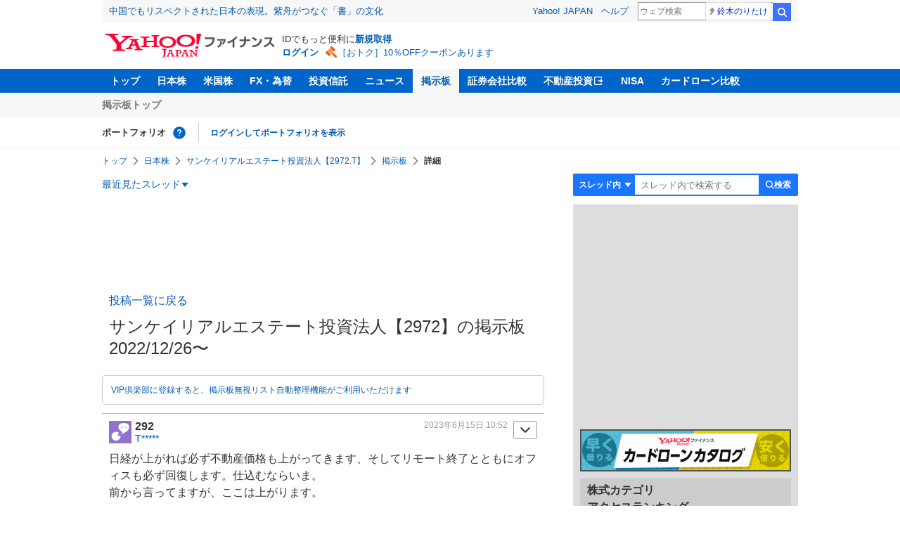

--- FILE ---
content_type: text/html; charset=utf-8
request_url: https://www.google.com/recaptcha/api2/aframe
body_size: 224
content:
<!DOCTYPE HTML><html><head><meta http-equiv="content-type" content="text/html; charset=UTF-8"></head><body><script nonce="Fe01Yt_z3A733ivYk6FWgA">/** Anti-fraud and anti-abuse applications only. See google.com/recaptcha */ try{var clients={'sodar':'https://pagead2.googlesyndication.com/pagead/sodar?'};window.addEventListener("message",function(a){try{if(a.source===window.parent){var b=JSON.parse(a.data);var c=clients[b['id']];if(c){var d=document.createElement('img');d.src=c+b['params']+'&rc='+(localStorage.getItem("rc::a")?sessionStorage.getItem("rc::b"):"");window.document.body.appendChild(d);sessionStorage.setItem("rc::e",parseInt(sessionStorage.getItem("rc::e")||0)+1);localStorage.setItem("rc::h",'1769995133122');}}}catch(b){}});window.parent.postMessage("_grecaptcha_ready", "*");}catch(b){}</script></body></html>

--- FILE ---
content_type: text/javascript; charset=UTF-8
request_url: https://yads.yjtag.yahoo.co.jp/tag?s=79414_16447&fr_id=yads_2295462-4&p_elem=ad_79414_16447&type=finance_pc_stocks_cm&u=https%3A%2F%2Ffinance.yahoo.co.jp%2Fcm%2Fmessage%2F1835900%2Fe8038b7e38ff887ab27ddcd660dd8ef2%2F2%2F292&pv_ts=1769995129236&suid=68b49a53-fcb5-4e6d-a180-46ac45cc7899
body_size: 987
content:
yadsDispatchDeliverProduct({"dsCode":"79414_16447","patternCode":"79414_16447-121417","outputType":"js_frame","targetID":"ad_79414_16447","requestID":"50e5e67c74fa3278c2be11b2dbfc59ed","products":[{"adprodsetCode":"79414_16447-121417-132624","adprodType":4,"adTag":"<script onerror='YJ_YADS.passback()' type='text/javascript' src='//static.criteo.net/js/ld/publishertag.js'></script><script type='text/javascript'>var Criteo = Criteo || {};Criteo.events = Criteo.events || [];Criteo.events.push(function(){Criteo.DisplayAd({'zoneid':66983,'async': false})});</script>","width":"300","height":"250"},{"adprodsetCode":"79414_16447-121417-132625","adprodType":3,"adTag":"<script onerror='YJ_YADS.passback()' src='https://yads.yjtag.yahoo.co.jp/yda?adprodset=79414_16447-121417-132625&cb=1769995132110&p_elem=ad_79414_16447&pv_id=50e5e67c74fa3278c2be11b2dbfc59ed&suid=68b49a53-fcb5-4e6d-a180-46ac45cc7899&type=finance_pc_stocks_cm&u=https%3A%2F%2Ffinance.yahoo.co.jp%2Fcm%2Fmessage%2F1835900%2Fe8038b7e38ff887ab27ddcd660dd8ef2%2F2%2F292' type='text/javascript'></script>","width":"300","height":"250","iframeFlag":0},{"adprodsetCode":"79414_16447-121417-132626","adprodType":5,"adTag":"<a href=\"https://donation.yahoo.co.jp/?cpt_n=filler&cpt_m=banner&cpt_s=yj&cpt_c=filler_banner_yj_300250\" target=\"_top\">\n  <img src=\"//s.yimg.jp/adv/yahoo/20161005test/8a701b176c_donation_bnr_300250.jpg\" width=\"300\" height=\"250\" border=\"0\">\n  </img>\n</a>","width":"300","height":"250"}],"measurable":1,"frameTag":"<div style=\"text-align:center;\"><iframe src=\"https://s.yimg.jp/images/listing/tool/yads/yads-iframe.html?s=79414_16447&fr_id=yads_2295462-4&p_elem=ad_79414_16447&type=finance_pc_stocks_cm&u=https%3A%2F%2Ffinance.yahoo.co.jp%2Fcm%2Fmessage%2F1835900%2Fe8038b7e38ff887ab27ddcd660dd8ef2%2F2%2F292&pv_ts=1769995129236&suid=68b49a53-fcb5-4e6d-a180-46ac45cc7899\" style=\"border:none;clear:both;display:block;margin:auto;overflow:hidden\" allowtransparency=\"true\" data-resize-frame=\"true\" frameborder=\"0\" height=\"250\" id=\"yads_2295462-4\" name=\"yads_2295462-4\" scrolling=\"no\" title=\"Ad Content\" width=\"300\" allow=\"fullscreen; attribution-reporting\" allowfullscreen loading=\"eager\" ></iframe></div>"});

--- FILE ---
content_type: text/javascript; charset=UTF-8
request_url: https://yads.yjtag.yahoo.co.jp/tag?s=56739_15736&fr_id=yads_5864294-1&p_elem=ad_56739_15736&type=finance_pc_stocks_cm&u=https%3A%2F%2Ffinance.yahoo.co.jp%2Fcm%2Fmessage%2F1835900%2Fe8038b7e38ff887ab27ddcd660dd8ef2%2F2%2F292&pv_ts=1769995129236&suid=68b49a53-fcb5-4e6d-a180-46ac45cc7899
body_size: 863
content:
yadsDispatchDeliverProduct({"dsCode":"56739_15736","patternCode":"56739_15736-682202","outputType":"js_frame","targetID":"ad_56739_15736","requestID":"880ae50fc6306f7a38f09bd814ee202d","products":[{"adprodsetCode":"56739_15736-682202-721159","adprodType":4,"adTag":"<script onerror='YJ_YADS.passback()' type='text/javascript' src='//static.criteo.net/js/ld/publishertag.js'></script><script type='text/javascript'>var Criteo = Criteo || {};Criteo.events = Criteo.events || [];Criteo.events.push(function(){Criteo.DisplayAd({'zoneid':1709851,'async': false})});</script>","width":"600","height":"200"},{"adprodsetCode":"56739_15736-682202-721160","adprodType":3,"adTag":"<script onerror='YJ_YADS.passback()' src='https://yads.yjtag.yahoo.co.jp/yda?adprodset=56739_15736-682202-721160&cb=1769995132549&p_elem=ad_56739_15736&pv_id=880ae50fc6306f7a38f09bd814ee202d&suid=68b49a53-fcb5-4e6d-a180-46ac45cc7899&type=finance_pc_stocks_cm&u=https%3A%2F%2Ffinance.yahoo.co.jp%2Fcm%2Fmessage%2F1835900%2Fe8038b7e38ff887ab27ddcd660dd8ef2%2F2%2F292' type='text/javascript'></script>","width":"100%","height":"250","iframeFlag":0}],"measurable":1,"frameTag":"<div style=\"text-align:center;\"><iframe src=\"https://s.yimg.jp/images/listing/tool/yads/yads-iframe.html?s=56739_15736&fr_id=yads_5864294-1&p_elem=ad_56739_15736&type=finance_pc_stocks_cm&u=https%3A%2F%2Ffinance.yahoo.co.jp%2Fcm%2Fmessage%2F1835900%2Fe8038b7e38ff887ab27ddcd660dd8ef2%2F2%2F292&pv_ts=1769995129236&suid=68b49a53-fcb5-4e6d-a180-46ac45cc7899\" style=\"border:none;clear:both;display:block;margin:auto;overflow:hidden\" allowtransparency=\"true\" data-resize-frame=\"true\" frameborder=\"0\" height=\"200\" id=\"yads_5864294-1\" name=\"yads_5864294-1\" scrolling=\"no\" title=\"Ad Content\" width=\"600\" allow=\"fullscreen; attribution-reporting\" allowfullscreen loading=\"eager\" ></iframe></div>"});

--- FILE ---
content_type: text/javascript; charset=UTF-8
request_url: https://yads.yjtag.yahoo.co.jp/tag?s=11939_16523&fr_id=yads_3612659-3&p_elem=ad_11939_16523&type=finance_pc_stocks_cm&u=https%3A%2F%2Ffinance.yahoo.co.jp%2Fcm%2Fmessage%2F1835900%2Fe8038b7e38ff887ab27ddcd660dd8ef2%2F2%2F292&pv_ts=1769995129236&suid=68b49a53-fcb5-4e6d-a180-46ac45cc7899
body_size: 989
content:
yadsDispatchDeliverProduct({"dsCode":"11939_16523","patternCode":"11939_16523-148796","outputType":"js_frame","targetID":"ad_11939_16523","requestID":"90d973f1d6e0b813ce7756bf552e8352","products":[{"adprodsetCode":"11939_16523-148796-162329","adprodType":4,"adTag":"<script onerror='YJ_YADS.passback()' type='text/javascript' src='//static.criteo.net/js/ld/publishertag.js'></script><script type='text/javascript'>var Criteo = Criteo || {};Criteo.events = Criteo.events || [];Criteo.events.push(function(){Criteo.DisplayAd({'zoneid':49378,'async': false})});</script>","width":"300","height":"250"},{"adprodsetCode":"11939_16523-148796-162330","adprodType":3,"adTag":"<script onerror='YJ_YADS.passback()' src='https://yads.yjtag.yahoo.co.jp/yda?adprodset=11939_16523-148796-162330&cb=176999513138&p_elem=ad_11939_16523&pv_id=90d973f1d6e0b813ce7756bf552e8352&suid=68b49a53-fcb5-4e6d-a180-46ac45cc7899&type=finance_pc_stocks_cm&u=https%3A%2F%2Ffinance.yahoo.co.jp%2Fcm%2Fmessage%2F1835900%2Fe8038b7e38ff887ab27ddcd660dd8ef2%2F2%2F292' type='text/javascript'></script>","width":"300","height":"250","iframeFlag":0},{"adprodsetCode":"11939_16523-148796-162331","adprodType":5,"adTag":"<a href=\"https://donation.yahoo.co.jp/?cpt_n=filler&cpt_m=banner&cpt_s=yj&cpt_c=filler_banner_yj_300250\" target=\"_top\">\n  <img src=\"//s.yimg.jp/adv/yahoo/20161005test/8a701b176c_donation_bnr_300250.jpg\" width=\"300\" height=\"250\" border=\"0\">\n  </img>\n</a>","width":"300","height":"250"}],"measurable":1,"frameTag":"<div style=\"text-align:center;\"><iframe src=\"https://s.yimg.jp/images/listing/tool/yads/yads-iframe.html?s=11939_16523&fr_id=yads_3612659-3&p_elem=ad_11939_16523&type=finance_pc_stocks_cm&u=https%3A%2F%2Ffinance.yahoo.co.jp%2Fcm%2Fmessage%2F1835900%2Fe8038b7e38ff887ab27ddcd660dd8ef2%2F2%2F292&pv_ts=1769995129236&suid=68b49a53-fcb5-4e6d-a180-46ac45cc7899\" style=\"border:none;clear:both;display:block;margin:auto;overflow:hidden\" allowtransparency=\"true\" data-resize-frame=\"true\" frameborder=\"0\" height=\"250\" id=\"yads_3612659-3\" name=\"yads_3612659-3\" scrolling=\"no\" title=\"Ad Content\" width=\"300\" allow=\"fullscreen; attribution-reporting\" allowfullscreen loading=\"eager\" ></iframe></div>"});